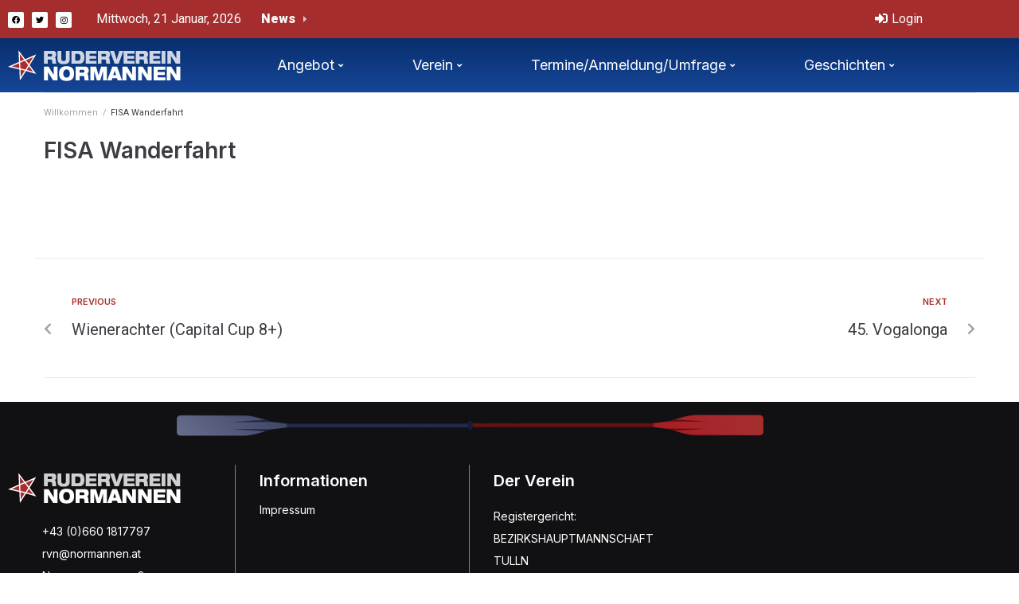

--- FILE ---
content_type: text/html; charset=UTF-8
request_url: https://www.normannen.at/Termine/fisa-wanderfahrt/
body_size: 13655
content:
<!DOCTYPE html>
<html lang="de">
<head>
<meta charset="UTF-8">
<link rel="profile" href="http://gmpg.org/xfn/11">
<link rel="pingback" href="https://www.normannen.at/xmlrpc.php">

<meta name="viewport" content="width=device-width, initial-scale=1" />
<meta name='robots' content='index, follow, max-image-preview:large, max-snippet:-1, max-video-preview:-1' />

	<!-- This site is optimized with the Yoast SEO plugin v26.8 - https://yoast.com/product/yoast-seo-wordpress/ -->
	<title>FISA Wanderfahrt - normannen.at</title>
<link data-rocket-preload as="style" href="https://fonts.googleapis.com/css?family=Inter%3A400%2C600%7CRoboto%3A400%2C300%2C500%2C900%7CMontserrat%3A700&#038;subset=latin&#038;display=swap" rel="preload">
<link href="https://fonts.googleapis.com/css?family=Inter%3A400%2C600%7CRoboto%3A400%2C300%2C500%2C900%7CMontserrat%3A700&#038;subset=latin&#038;display=swap" media="print" onload="this.media=&#039;all&#039;" rel="stylesheet">
<noscript data-wpr-hosted-gf-parameters=""><link rel="stylesheet" href="https://fonts.googleapis.com/css?family=Inter%3A400%2C600%7CRoboto%3A400%2C300%2C500%2C900%7CMontserrat%3A700&#038;subset=latin&#038;display=swap"></noscript>
	<link rel="canonical" href="https://www.normannen.at/Termine/fisa-wanderfahrt/" />
	<meta property="og:locale" content="de_DE" />
	<meta property="og:type" content="article" />
	<meta property="og:title" content="FISA Wanderfahrt - normannen.at" />
	<meta property="og:url" content="https://www.normannen.at/Termine/fisa-wanderfahrt/" />
	<meta property="og:site_name" content="normannen.at" />
	<meta name="twitter:card" content="summary_large_image" />
	<script type="application/ld+json" class="yoast-schema-graph">{"@context":"https://schema.org","@graph":[{"@type":"WebPage","@id":"https://www.normannen.at/Termine/fisa-wanderfahrt/","url":"https://www.normannen.at/Termine/fisa-wanderfahrt/","name":"FISA Wanderfahrt - normannen.at","isPartOf":{"@id":"https://www.normannen.at/#website"},"datePublished":"2017-11-24T10:27:58+00:00","breadcrumb":{"@id":"https://www.normannen.at/Termine/fisa-wanderfahrt/#breadcrumb"},"inLanguage":"de","potentialAction":[{"@type":"ReadAction","target":["https://www.normannen.at/Termine/fisa-wanderfahrt/"]}]},{"@type":"BreadcrumbList","@id":"https://www.normannen.at/Termine/fisa-wanderfahrt/#breadcrumb","itemListElement":[{"@type":"ListItem","position":1,"name":"Home","item":"https://www.normannen.at/"},{"@type":"ListItem","position":2,"name":"Termine","item":"https://www.normannen.at/Termine/"},{"@type":"ListItem","position":3,"name":"FISA Wanderfahrt"}]},{"@type":"WebSite","@id":"https://www.normannen.at/#website","url":"https://www.normannen.at/","name":"normannen.at","description":"Ruderverein Normannen","publisher":{"@id":"https://www.normannen.at/#organization"},"potentialAction":[{"@type":"SearchAction","target":{"@type":"EntryPoint","urlTemplate":"https://www.normannen.at/?s={search_term_string}"},"query-input":{"@type":"PropertyValueSpecification","valueRequired":true,"valueName":"search_term_string"}}],"inLanguage":"de"},{"@type":"Organization","@id":"https://www.normannen.at/#organization","name":"normannen.at","url":"https://www.normannen.at/","logo":{"@type":"ImageObject","inLanguage":"de","@id":"https://www.normannen.at/#/schema/logo/image/","url":"https://www.normannen.at/wp-content/uploads/2015/12/logo.png","contentUrl":"https://www.normannen.at/wp-content/uploads/2015/12/logo.png","width":217,"height":39,"caption":"normannen.at"},"image":{"@id":"https://www.normannen.at/#/schema/logo/image/"}}]}</script>
	<!-- / Yoast SEO plugin. -->


<link rel='dns-prefetch' href='//fonts.googleapis.com' />
<link href='https://fonts.gstatic.com' crossorigin rel='preconnect' />
<link rel="alternate" type="application/rss+xml" title="normannen.at &raquo; Feed" href="https://www.normannen.at/feed/" />
<link rel="alternate" type="application/rss+xml" title="normannen.at &raquo; Kommentar-Feed" href="https://www.normannen.at/comments/feed/" />
<link rel="alternate" title="oEmbed (JSON)" type="application/json+oembed" href="https://www.normannen.at/wp-json/oembed/1.0/embed?url=https%3A%2F%2Fwww.normannen.at%2FTermine%2Ffisa-wanderfahrt%2F" />
<link rel="alternate" title="oEmbed (XML)" type="text/xml+oembed" href="https://www.normannen.at/wp-json/oembed/1.0/embed?url=https%3A%2F%2Fwww.normannen.at%2FTermine%2Ffisa-wanderfahrt%2F&#038;format=xml" />
<style id='wp-img-auto-sizes-contain-inline-css' type='text/css'>
img:is([sizes=auto i],[sizes^="auto," i]){contain-intrinsic-size:3000px 1500px}
/*# sourceURL=wp-img-auto-sizes-contain-inline-css */
</style>
<style id='wp-emoji-styles-inline-css' type='text/css'>

	img.wp-smiley, img.emoji {
		display: inline !important;
		border: none !important;
		box-shadow: none !important;
		height: 1em !important;
		width: 1em !important;
		margin: 0 0.07em !important;
		vertical-align: -0.1em !important;
		background: none !important;
		padding: 0 !important;
	}
/*# sourceURL=wp-emoji-styles-inline-css */
</style>
<link rel='stylesheet' id='wp-block-library-css' href='https://www.normannen.at/wp-includes/css/dist/block-library/style.min.css?ver=6.9' type='text/css' media='all' />
<style id='classic-theme-styles-inline-css' type='text/css'>
/*! This file is auto-generated */
.wp-block-button__link{color:#fff;background-color:#32373c;border-radius:9999px;box-shadow:none;text-decoration:none;padding:calc(.667em + 2px) calc(1.333em + 2px);font-size:1.125em}.wp-block-file__button{background:#32373c;color:#fff;text-decoration:none}
/*# sourceURL=/wp-includes/css/classic-themes.min.css */
</style>
<style id='global-styles-inline-css' type='text/css'>
:root{--wp--preset--aspect-ratio--square: 1;--wp--preset--aspect-ratio--4-3: 4/3;--wp--preset--aspect-ratio--3-4: 3/4;--wp--preset--aspect-ratio--3-2: 3/2;--wp--preset--aspect-ratio--2-3: 2/3;--wp--preset--aspect-ratio--16-9: 16/9;--wp--preset--aspect-ratio--9-16: 9/16;--wp--preset--color--black: #000000;--wp--preset--color--cyan-bluish-gray: #abb8c3;--wp--preset--color--white: #ffffff;--wp--preset--color--pale-pink: #f78da7;--wp--preset--color--vivid-red: #cf2e2e;--wp--preset--color--luminous-vivid-orange: #ff6900;--wp--preset--color--luminous-vivid-amber: #fcb900;--wp--preset--color--light-green-cyan: #7bdcb5;--wp--preset--color--vivid-green-cyan: #00d084;--wp--preset--color--pale-cyan-blue: #8ed1fc;--wp--preset--color--vivid-cyan-blue: #0693e3;--wp--preset--color--vivid-purple: #9b51e0;--wp--preset--gradient--vivid-cyan-blue-to-vivid-purple: linear-gradient(135deg,rgb(6,147,227) 0%,rgb(155,81,224) 100%);--wp--preset--gradient--light-green-cyan-to-vivid-green-cyan: linear-gradient(135deg,rgb(122,220,180) 0%,rgb(0,208,130) 100%);--wp--preset--gradient--luminous-vivid-amber-to-luminous-vivid-orange: linear-gradient(135deg,rgb(252,185,0) 0%,rgb(255,105,0) 100%);--wp--preset--gradient--luminous-vivid-orange-to-vivid-red: linear-gradient(135deg,rgb(255,105,0) 0%,rgb(207,46,46) 100%);--wp--preset--gradient--very-light-gray-to-cyan-bluish-gray: linear-gradient(135deg,rgb(238,238,238) 0%,rgb(169,184,195) 100%);--wp--preset--gradient--cool-to-warm-spectrum: linear-gradient(135deg,rgb(74,234,220) 0%,rgb(151,120,209) 20%,rgb(207,42,186) 40%,rgb(238,44,130) 60%,rgb(251,105,98) 80%,rgb(254,248,76) 100%);--wp--preset--gradient--blush-light-purple: linear-gradient(135deg,rgb(255,206,236) 0%,rgb(152,150,240) 100%);--wp--preset--gradient--blush-bordeaux: linear-gradient(135deg,rgb(254,205,165) 0%,rgb(254,45,45) 50%,rgb(107,0,62) 100%);--wp--preset--gradient--luminous-dusk: linear-gradient(135deg,rgb(255,203,112) 0%,rgb(199,81,192) 50%,rgb(65,88,208) 100%);--wp--preset--gradient--pale-ocean: linear-gradient(135deg,rgb(255,245,203) 0%,rgb(182,227,212) 50%,rgb(51,167,181) 100%);--wp--preset--gradient--electric-grass: linear-gradient(135deg,rgb(202,248,128) 0%,rgb(113,206,126) 100%);--wp--preset--gradient--midnight: linear-gradient(135deg,rgb(2,3,129) 0%,rgb(40,116,252) 100%);--wp--preset--font-size--small: 13px;--wp--preset--font-size--medium: 20px;--wp--preset--font-size--large: 36px;--wp--preset--font-size--x-large: 42px;--wp--preset--spacing--20: 0.44rem;--wp--preset--spacing--30: 0.67rem;--wp--preset--spacing--40: 1rem;--wp--preset--spacing--50: 1.5rem;--wp--preset--spacing--60: 2.25rem;--wp--preset--spacing--70: 3.38rem;--wp--preset--spacing--80: 5.06rem;--wp--preset--shadow--natural: 6px 6px 9px rgba(0, 0, 0, 0.2);--wp--preset--shadow--deep: 12px 12px 50px rgba(0, 0, 0, 0.4);--wp--preset--shadow--sharp: 6px 6px 0px rgba(0, 0, 0, 0.2);--wp--preset--shadow--outlined: 6px 6px 0px -3px rgb(255, 255, 255), 6px 6px rgb(0, 0, 0);--wp--preset--shadow--crisp: 6px 6px 0px rgb(0, 0, 0);}:where(.is-layout-flex){gap: 0.5em;}:where(.is-layout-grid){gap: 0.5em;}body .is-layout-flex{display: flex;}.is-layout-flex{flex-wrap: wrap;align-items: center;}.is-layout-flex > :is(*, div){margin: 0;}body .is-layout-grid{display: grid;}.is-layout-grid > :is(*, div){margin: 0;}:where(.wp-block-columns.is-layout-flex){gap: 2em;}:where(.wp-block-columns.is-layout-grid){gap: 2em;}:where(.wp-block-post-template.is-layout-flex){gap: 1.25em;}:where(.wp-block-post-template.is-layout-grid){gap: 1.25em;}.has-black-color{color: var(--wp--preset--color--black) !important;}.has-cyan-bluish-gray-color{color: var(--wp--preset--color--cyan-bluish-gray) !important;}.has-white-color{color: var(--wp--preset--color--white) !important;}.has-pale-pink-color{color: var(--wp--preset--color--pale-pink) !important;}.has-vivid-red-color{color: var(--wp--preset--color--vivid-red) !important;}.has-luminous-vivid-orange-color{color: var(--wp--preset--color--luminous-vivid-orange) !important;}.has-luminous-vivid-amber-color{color: var(--wp--preset--color--luminous-vivid-amber) !important;}.has-light-green-cyan-color{color: var(--wp--preset--color--light-green-cyan) !important;}.has-vivid-green-cyan-color{color: var(--wp--preset--color--vivid-green-cyan) !important;}.has-pale-cyan-blue-color{color: var(--wp--preset--color--pale-cyan-blue) !important;}.has-vivid-cyan-blue-color{color: var(--wp--preset--color--vivid-cyan-blue) !important;}.has-vivid-purple-color{color: var(--wp--preset--color--vivid-purple) !important;}.has-black-background-color{background-color: var(--wp--preset--color--black) !important;}.has-cyan-bluish-gray-background-color{background-color: var(--wp--preset--color--cyan-bluish-gray) !important;}.has-white-background-color{background-color: var(--wp--preset--color--white) !important;}.has-pale-pink-background-color{background-color: var(--wp--preset--color--pale-pink) !important;}.has-vivid-red-background-color{background-color: var(--wp--preset--color--vivid-red) !important;}.has-luminous-vivid-orange-background-color{background-color: var(--wp--preset--color--luminous-vivid-orange) !important;}.has-luminous-vivid-amber-background-color{background-color: var(--wp--preset--color--luminous-vivid-amber) !important;}.has-light-green-cyan-background-color{background-color: var(--wp--preset--color--light-green-cyan) !important;}.has-vivid-green-cyan-background-color{background-color: var(--wp--preset--color--vivid-green-cyan) !important;}.has-pale-cyan-blue-background-color{background-color: var(--wp--preset--color--pale-cyan-blue) !important;}.has-vivid-cyan-blue-background-color{background-color: var(--wp--preset--color--vivid-cyan-blue) !important;}.has-vivid-purple-background-color{background-color: var(--wp--preset--color--vivid-purple) !important;}.has-black-border-color{border-color: var(--wp--preset--color--black) !important;}.has-cyan-bluish-gray-border-color{border-color: var(--wp--preset--color--cyan-bluish-gray) !important;}.has-white-border-color{border-color: var(--wp--preset--color--white) !important;}.has-pale-pink-border-color{border-color: var(--wp--preset--color--pale-pink) !important;}.has-vivid-red-border-color{border-color: var(--wp--preset--color--vivid-red) !important;}.has-luminous-vivid-orange-border-color{border-color: var(--wp--preset--color--luminous-vivid-orange) !important;}.has-luminous-vivid-amber-border-color{border-color: var(--wp--preset--color--luminous-vivid-amber) !important;}.has-light-green-cyan-border-color{border-color: var(--wp--preset--color--light-green-cyan) !important;}.has-vivid-green-cyan-border-color{border-color: var(--wp--preset--color--vivid-green-cyan) !important;}.has-pale-cyan-blue-border-color{border-color: var(--wp--preset--color--pale-cyan-blue) !important;}.has-vivid-cyan-blue-border-color{border-color: var(--wp--preset--color--vivid-cyan-blue) !important;}.has-vivid-purple-border-color{border-color: var(--wp--preset--color--vivid-purple) !important;}.has-vivid-cyan-blue-to-vivid-purple-gradient-background{background: var(--wp--preset--gradient--vivid-cyan-blue-to-vivid-purple) !important;}.has-light-green-cyan-to-vivid-green-cyan-gradient-background{background: var(--wp--preset--gradient--light-green-cyan-to-vivid-green-cyan) !important;}.has-luminous-vivid-amber-to-luminous-vivid-orange-gradient-background{background: var(--wp--preset--gradient--luminous-vivid-amber-to-luminous-vivid-orange) !important;}.has-luminous-vivid-orange-to-vivid-red-gradient-background{background: var(--wp--preset--gradient--luminous-vivid-orange-to-vivid-red) !important;}.has-very-light-gray-to-cyan-bluish-gray-gradient-background{background: var(--wp--preset--gradient--very-light-gray-to-cyan-bluish-gray) !important;}.has-cool-to-warm-spectrum-gradient-background{background: var(--wp--preset--gradient--cool-to-warm-spectrum) !important;}.has-blush-light-purple-gradient-background{background: var(--wp--preset--gradient--blush-light-purple) !important;}.has-blush-bordeaux-gradient-background{background: var(--wp--preset--gradient--blush-bordeaux) !important;}.has-luminous-dusk-gradient-background{background: var(--wp--preset--gradient--luminous-dusk) !important;}.has-pale-ocean-gradient-background{background: var(--wp--preset--gradient--pale-ocean) !important;}.has-electric-grass-gradient-background{background: var(--wp--preset--gradient--electric-grass) !important;}.has-midnight-gradient-background{background: var(--wp--preset--gradient--midnight) !important;}.has-small-font-size{font-size: var(--wp--preset--font-size--small) !important;}.has-medium-font-size{font-size: var(--wp--preset--font-size--medium) !important;}.has-large-font-size{font-size: var(--wp--preset--font-size--large) !important;}.has-x-large-font-size{font-size: var(--wp--preset--font-size--x-large) !important;}
:where(.wp-block-post-template.is-layout-flex){gap: 1.25em;}:where(.wp-block-post-template.is-layout-grid){gap: 1.25em;}
:where(.wp-block-term-template.is-layout-flex){gap: 1.25em;}:where(.wp-block-term-template.is-layout-grid){gap: 1.25em;}
:where(.wp-block-columns.is-layout-flex){gap: 2em;}:where(.wp-block-columns.is-layout-grid){gap: 2em;}
:root :where(.wp-block-pullquote){font-size: 1.5em;line-height: 1.6;}
/*# sourceURL=global-styles-inline-css */
</style>
<link rel='stylesheet' id='vslm-styles-css' href='https://www.normannen.at/wp-content/plugins/very-simple-link-manager/css/vslm-style.min.css?ver=6.9' type='text/css' media='all' />
<link rel='stylesheet' id='font-awesome-css' href='https://www.normannen.at/wp-content/plugins/elementor/assets/lib/font-awesome/css/font-awesome.min.css?ver=4.7.0' type='text/css' media='all' />
<link rel='stylesheet' id='kava-theme-style-css' href='https://www.normannen.at/wp-content/themes/kava/style.css?ver=2.1.4' type='text/css' media='all' />
<link rel='stylesheet' id='kava-theme-main-style-css' href='https://www.normannen.at/wp-content/themes/kava/theme.css?ver=2.1.4' type='text/css' media='all' />
<link rel='stylesheet' id='kava-theme-dynamic-style-css' href='https://www.normannen.at/wp-content/uploads/kava/dynamic-style.css?ver=1676530163' type='text/css' media='all' />
<link rel='stylesheet' id='blog-layouts-module-css' href='https://www.normannen.at/wp-content/themes/kava/inc/modules/blog-layouts/assets/css/blog-layouts-module.css?ver=2.1.4' type='text/css' media='all' />
<link rel='stylesheet' id='wp-members-css' href='https://www.normannen.at/wp-content/plugins/wp-members/assets/css/forms/generic-no-float.min.css?ver=3.5.5.1' type='text/css' media='all' />

<link rel='stylesheet' id='jet-blocks-css' href='https://www.normannen.at/wp-content/uploads/elementor/css/custom-jet-blocks.css?ver=1.3.22' type='text/css' media='all' />
<link rel='stylesheet' id='elementor-icons-css' href='https://www.normannen.at/wp-content/plugins/elementor/assets/lib/eicons/css/elementor-icons.min.css?ver=5.46.0' type='text/css' media='all' />
<link rel='stylesheet' id='elementor-frontend-css' href='https://www.normannen.at/wp-content/plugins/elementor/assets/css/frontend.min.css?ver=3.34.2' type='text/css' media='all' />
<link rel='stylesheet' id='elementor-post-11767-css' href='https://www.normannen.at/wp-content/uploads/elementor/css/post-11767.css?ver=1769005056' type='text/css' media='all' />
<link rel='stylesheet' id='jet-blog-css' href='https://www.normannen.at/wp-content/plugins/jet-blog/assets/css/jet-blog.css?ver=2.4.8' type='text/css' media='all' />
<link rel='stylesheet' id='wpdt-elementor-widget-font-css' href='https://www.normannen.at/wp-content/plugins/wpdatatables/integrations/page_builders/elementor/css/style.css?ver=6.4.0.4' type='text/css' media='all' />
<link rel='stylesheet' id='elementor-post-11777-css' href='https://www.normannen.at/wp-content/uploads/elementor/css/post-11777.css?ver=1769005056' type='text/css' media='all' />
<link rel='stylesheet' id='elementor-post-11884-css' href='https://www.normannen.at/wp-content/uploads/elementor/css/post-11884.css?ver=1769005056' type='text/css' media='all' />
<link rel='stylesheet' id='jet-theme-core-frontend-styles-css' href='https://www.normannen.at/wp-content/plugins/jet-theme-core/assets/css/frontend.css?ver=2.3.1.1' type='text/css' media='all' />
<link rel='stylesheet' id='elementor-icons-shared-0-css' href='https://www.normannen.at/wp-content/plugins/elementor/assets/lib/font-awesome/css/fontawesome.min.css?ver=5.15.3' type='text/css' media='all' />
<link rel='stylesheet' id='elementor-icons-fa-brands-css' href='https://www.normannen.at/wp-content/plugins/elementor/assets/lib/font-awesome/css/brands.min.css?ver=5.15.3' type='text/css' media='all' />
<link rel='stylesheet' id='elementor-icons-fa-solid-css' href='https://www.normannen.at/wp-content/plugins/elementor/assets/lib/font-awesome/css/solid.min.css?ver=5.15.3' type='text/css' media='all' />
<link rel='stylesheet' id='event-list-css' href='https://www.normannen.at/wp-content/plugins/event-list/includes/css/event-list.css?ver=1.0' type='text/css' media='all' />
<script type="text/javascript" src="https://www.normannen.at/wp-includes/js/jquery/jquery.min.js?ver=3.7.1" id="jquery-core-js"></script>
<script type="text/javascript" src="https://www.normannen.at/wp-includes/js/jquery/jquery-migrate.min.js?ver=3.4.1" id="jquery-migrate-js"></script>
<link rel="https://api.w.org/" href="https://www.normannen.at/wp-json/" /><link rel="EditURI" type="application/rsd+xml" title="RSD" href="https://www.normannen.at/xmlrpc.php?rsd" />
<meta name="generator" content="WordPress 6.9" />
<link rel='shortlink' href='https://www.normannen.at/?p=6084' />
			<style>
				.e-con.e-parent:nth-of-type(n+4):not(.e-lazyloaded):not(.e-no-lazyload),
				.e-con.e-parent:nth-of-type(n+4):not(.e-lazyloaded):not(.e-no-lazyload) * {
					background-image: none !important;
				}
				@media screen and (max-height: 1024px) {
					.e-con.e-parent:nth-of-type(n+3):not(.e-lazyloaded):not(.e-no-lazyload),
					.e-con.e-parent:nth-of-type(n+3):not(.e-lazyloaded):not(.e-no-lazyload) * {
						background-image: none !important;
					}
				}
				@media screen and (max-height: 640px) {
					.e-con.e-parent:nth-of-type(n+2):not(.e-lazyloaded):not(.e-no-lazyload),
					.e-con.e-parent:nth-of-type(n+2):not(.e-lazyloaded):not(.e-no-lazyload) * {
						background-image: none !important;
					}
				}
			</style>
			<link rel="icon" href="https://www.normannen.at/wp-content/uploads/2015/12/cropped-logo-32x32.png" sizes="32x32" />
<link rel="icon" href="https://www.normannen.at/wp-content/uploads/2015/12/cropped-logo-192x192.png" sizes="192x192" />
<link rel="apple-touch-icon" href="https://www.normannen.at/wp-content/uploads/2015/12/cropped-logo-180x180.png" />
<meta name="msapplication-TileImage" content="https://www.normannen.at/wp-content/uploads/2015/12/cropped-logo-270x270.png" />
		<style type="text/css" id="wp-custom-css">
			.site-breadcrumbs {
    margin-top: 0;
}
.breadcrumbs {
    position: relative;
    padding-top: 17px;
    padding-bottom: 0 !important;
    border-top: 1px solid #ebeced;
}
body:not(.page-template-fullwidth-content) .site-content {
    margin-top: 20px;
    margin-bottom: 30px;
}
.event-date {
	float: right;
}
.page-header {
    margin: 0 0 20px;
}
.page-title {
    margin: 0;
    text-align: left;
}

.page-id-60 .event-date {
	float: left;
	margin-right:20px;
}

.event-list .multi-date {
	background: url(../images/date-separator.png) center no-repeat;
}

.event-list .start-date, .event-list .end-date {
	text-align: center;
	width: 3.2em;
	border-radius: 0;
}

.event-list .start-date {
	float: left;
}

.event-list .end-date {
	margin-left: 3.8em;
}

.event-weekday {
	font-size: 0.8em;
	text-transform: uppercase;
}

.event-day {
	font-size:18px;
	font-weight: bold;
	background-color:#A62D2E;
	color:#fff;
	padding:10px 5px;
	
}

.event-month {
	font-size:13px;
	text-transform: uppercase;
	background-color:#164698;	
	color:#fff;
	padding:8px 3px;
}
li.event {
    clear: both;
    margin: 0;
}
.event-year {
	font-size: 0.8em;
	line-height: 0.8em;
	letter-spacing: 0.1em;
	padding-bottom: 0.3em;
}

.event-info {
	display: block !important;
}

.multi-day {
	margin: 5px 0 20px;
}

.single-day {
	margin: 5px 0;
}
.eventholder {
	float:left;
	min-width:240px;
	padding-right:18px;
}

.event-title h3 {
	font-size:18px;
	font-weight:600;
	color:#A62D2E;
}		</style>
		<meta name="generator" content="WP Rocket 3.20.3" data-wpr-features="wpr_preload_links wpr_desktop" /></head>

<body class="wp-singular el_events-template-default single single-el_events postid-6084 wp-custom-logo wp-theme-kava group-blog top-panel-invisible layout-fullwidth blog-default elementor-default elementor-kit-11767">
<div data-rocket-location-hash="54257ff4dc2eb7aae68fa23eb5f11e06" id="page" class="site">
	<a class="skip-link screen-reader-text" href="#content">Skip to content</a>
	<header data-rocket-location-hash="9fc93f8de25e890a42b51bc71016181e" id="masthead" class="site-header ">
				<div data-rocket-location-hash="b0ecef71a6aba63ec4bc4466cd884d08" data-elementor-type="jet_header" data-elementor-id="11777" class="elementor elementor-11777">
						<section class="elementor-section elementor-top-section elementor-element elementor-element-2f359be elementor-section-content-middle elementor-section-boxed elementor-section-height-default elementor-section-height-default" data-id="2f359be" data-element_type="section" data-settings="{&quot;background_background&quot;:&quot;classic&quot;}">
						<div class="elementor-container elementor-column-gap-default">
					<div class="elementor-column elementor-col-33 elementor-top-column elementor-element elementor-element-e2677a0" data-id="e2677a0" data-element_type="column">
			<div class="elementor-widget-wrap elementor-element-populated">
						<div class="elementor-element elementor-element-326f878 e-grid-align-left elementor-shape-rounded elementor-grid-0 elementor-widget elementor-widget-social-icons" data-id="326f878" data-element_type="widget" data-widget_type="social-icons.default">
				<div class="elementor-widget-container">
							<div class="elementor-social-icons-wrapper elementor-grid" role="list">
							<span class="elementor-grid-item" role="listitem">
					<a class="elementor-icon elementor-social-icon elementor-social-icon-facebook elementor-repeater-item-95f9ca5" href="https://www.facebook.com/Ruderverein-Normannen-165415583499947/" target="_blank">
						<span class="elementor-screen-only">Facebook</span>
						<i aria-hidden="true" class="fab fa-facebook"></i>					</a>
				</span>
							<span class="elementor-grid-item" role="listitem">
					<a class="elementor-icon elementor-social-icon elementor-social-icon-twitter elementor-repeater-item-7e316db" href="https://twitter.com/rv_normannen" target="_blank">
						<span class="elementor-screen-only">Twitter</span>
						<i aria-hidden="true" class="fab fa-twitter"></i>					</a>
				</span>
							<span class="elementor-grid-item" role="listitem">
					<a class="elementor-icon elementor-social-icon elementor-social-icon-instagram elementor-repeater-item-d917986" href="https://www.instagram.com/rv_normannen/?ref=badge" target="_blank">
						<span class="elementor-screen-only">Instagram</span>
						<i aria-hidden="true" class="fab fa-instagram"></i>					</a>
				</span>
					</div>
						</div>
				</div>
					</div>
		</div>
				<div class="elementor-column elementor-col-33 elementor-top-column elementor-element elementor-element-03a884d" data-id="03a884d" data-element_type="column">
			<div class="elementor-widget-wrap elementor-element-populated">
						<div class="elementor-element elementor-element-e471925 elementor-widget elementor-widget-jet-blog-text-ticker" data-id="e471925" data-element_type="widget" data-widget_type="jet-blog-text-ticker.default">
				<div class="elementor-widget-container">
					<div class="elementor-jet-blog-text-ticker jet-blog"><div class="jet-text-ticker">
	<div class="jet-text-ticker__date jet-blog-hidden-mobile">Mittwoch, 21 Januar, 2026</div>	<div class="jet-text-ticker__title">News</div>	<div class="jet-text-ticker__posts-wrap">
		<div class="jet-text-ticker__posts" data-slider-atts='{"slidesToShow":1,"slidesToScroll":1,"fade":true,"arrows":false,"prevArrow":"<i class=\"jet-arrow-prev jet-blog-arrow\"><svg width=\"24\" height=\"24\" viewBox=\"0 0 24 24\" fill=\"none\" xmlns=\"http:\/\/www.w3.org\/2000\/svg\"><path d=\"M6.72499 6.62519L8.42499 8.30019L5.92499 10.8002L21.425 10.8002L21.425 13.1502L5.89999 13.1502L8.42499 15.6502L6.74999 17.3252L1.39999 11.9752L6.72499 6.62519Z\" fill=\"#0F172A\"\/><\/svg><\/i>","nextArrow":"<i class=\"jet-arrow-next jet-blog-arrow\"><svg width=\"24\" height=\"24\" viewBox=\"0 0 24 24\" fill=\"none\" xmlns=\"http:\/\/www.w3.org\/2000\/svg\"><path d=\"M17.275 17.3748L15.575 15.6998L18.075 13.1998H2.57501V10.8498H18.1L15.575 8.3498L17.25 6.6748L22.6 12.0248L17.275 17.3748Z\" fill=\"#0F172A\"\/><\/svg><\/i>","autoplay":true,"autoplaySpeed":5000}' dir="ltr" data-typing="1">				<div class="jet-text-ticker__item">
					<div class="jet-text-ticker__item-content jet-use-typing">
																								<div class="jet-text-ticker__item-typed-wrap">
							<a href="https://www.normannen.at/news/frohe-weihnachten-und-eine-gutes-neues-jahr/" class="jet-text-ticker__item-typed"><span class="jet-text-ticker__item-typed-inner" data-typing-text=""></span></a>						</div>
					</div>
				</div>
								<div class="jet-text-ticker__item">
					<div class="jet-text-ticker__item-content jet-use-typing">
																								<div class="jet-text-ticker__item-typed-wrap">
							<a href="https://www.normannen.at/news/stromstaffel-2025/" class="jet-text-ticker__item-typed"><span class="jet-text-ticker__item-typed-inner" data-typing-text="Stromstaffel 2025">Stromstaffel 2025</span></a>						</div>
					</div>
				</div>
								<div class="jet-text-ticker__item">
					<div class="jet-text-ticker__item-content jet-use-typing">
																								<div class="jet-text-ticker__item-typed-wrap">
							<a href="https://www.normannen.at/news/rose-und-immer-wieder-rose-vom-woerther-see/" class="jet-text-ticker__item-typed"><span class="jet-text-ticker__item-typed-inner" data-typing-text="Rose und immer wieder Rose vom Wörther See">Rose und immer wieder Rose vom Wörther See</span></a>						</div>
					</div>
				</div>
								<div class="jet-text-ticker__item">
					<div class="jet-text-ticker__item-content jet-use-typing">
																								<div class="jet-text-ticker__item-typed-wrap">
							<a href="https://www.normannen.at/news/blaues-band-vom-woerthersee/" class="jet-text-ticker__item-typed"><span class="jet-text-ticker__item-typed-inner" data-typing-text="Blaues Band vom Wörthersee 2025-09-20">Blaues Band vom Wörthersee 2025-09-20</span></a>						</div>
					</div>
				</div>
				</div>
	</div>
</div></div>				</div>
				</div>
					</div>
		</div>
				<div class="elementor-column elementor-col-33 elementor-top-column elementor-element elementor-element-7d07ae4" data-id="7d07ae4" data-element_type="column">
			<div class="elementor-widget-wrap elementor-element-populated">
						<div class="elementor-element elementor-element-77829f9 elementor-widget elementor-widget-jet-auth-links" data-id="77829f9" data-element_type="widget" data-widget_type="jet-auth-links.default">
				<div class="elementor-widget-container">
					<div class="elementor-jet-auth-links jet-blocks"><div class="jet-auth-links"><div class="jet-auth-links__section jet-auth-links__login">
		<a class="jet-auth-links__item" href="https://www.normannen.at/login/"><span class="jet-auth-links__item-icon jet-blocks-icon"><i aria-hidden="true" class="fas fa-sign-in-alt"></i></span><span class="jet-auth-links__item-text">Login</span></a>
</div></div>
</div>				</div>
				</div>
					</div>
		</div>
					</div>
		</section>
				<section class="elementor-section elementor-top-section elementor-element elementor-element-bfbe9ea elementor-section-content-middle elementor-section-boxed elementor-section-height-default elementor-section-height-default" data-id="bfbe9ea" data-element_type="section" data-settings="{&quot;background_background&quot;:&quot;gradient&quot;}">
						<div class="elementor-container elementor-column-gap-default">
					<div class="elementor-column elementor-col-33 elementor-top-column elementor-element elementor-element-80cfb8d" data-id="80cfb8d" data-element_type="column">
			<div class="elementor-widget-wrap elementor-element-populated">
						<div class="elementor-element elementor-element-14a140a elementor-widget elementor-widget-image" data-id="14a140a" data-element_type="widget" data-widget_type="image.default">
				<div class="elementor-widget-container">
																<a href="https://www.normannen.at/">
							<img width="217" height="39" src="https://www.normannen.at/wp-content/uploads/2015/12/logo.png" class="attachment-large size-large wp-image-661" alt="" />								</a>
															</div>
				</div>
					</div>
		</div>
				<div class="elementor-column elementor-col-66 elementor-top-column elementor-element elementor-element-fe2ad50" data-id="fe2ad50" data-element_type="column">
			<div class="elementor-widget-wrap elementor-element-populated">
						<div class="elementor-element elementor-element-3f0312c jet-nav-align-space-between elementor-widget elementor-widget-jet-nav-menu" data-id="3f0312c" data-element_type="widget" data-widget_type="jet-nav-menu.default">
				<div class="elementor-widget-container">
					<nav class="jet-nav-wrap m-layout-mobile jet-mobile-menu jet-mobile-menu--default" data-mobile-trigger-device="mobile" data-mobile-layout="default">
<div class="jet-nav__mobile-trigger jet-nav-mobile-trigger-align-left">
	<span class="jet-nav__mobile-trigger-open jet-blocks-icon"><i aria-hidden="true" class="fas fa-bars"></i></span>	<span class="jet-nav__mobile-trigger-close jet-blocks-icon"><i aria-hidden="true" class="fas fa-times"></i></span></div><div class="menu-primary-container"><div class="jet-nav m-layout-mobile jet-nav--horizontal"><div class="menu-item menu-item-type-custom menu-item-object-custom menu-item-has-children jet-nav__item-1847 jet-nav__item"><a href="#" class="menu-item-link menu-item-link-depth-0 menu-item-link-top"><span class="jet-nav-link-text">Angebot</span><div class="jet-nav-arrow"><i aria-hidden="true" class="fa fa-angle-down"></i></div></a>
<div  class="jet-nav__sub jet-nav-depth-0">
	<div class="menu-item menu-item-type-post_type menu-item-object-page jet-nav__item-217 jet-nav__item jet-nav-item-sub"><a href="https://www.normannen.at/angebot/" class="menu-item-link menu-item-link-depth-1 menu-item-link-sub"><span class="jet-nav-link-text">Allgemeines</span></a></div>
	<div class="menu-item menu-item-type-post_type menu-item-object-page jet-nav__item-226 jet-nav__item jet-nav-item-sub"><a href="https://www.normannen.at/rudersport/" class="menu-item-link menu-item-link-depth-1 menu-item-link-sub"><span class="jet-nav-link-text">Rudersport</span></a></div>
	<div class="menu-item menu-item-type-post_type menu-item-object-page jet-nav__item-225 jet-nav__item jet-nav-item-sub"><a href="https://www.normannen.at/jugendrudern/" class="menu-item-link menu-item-link-depth-1 menu-item-link-sub"><span class="jet-nav-link-text">Jugendrudern</span></a></div>
	<div class="menu-item menu-item-type-post_type menu-item-object-page jet-nav__item-224 jet-nav__item jet-nav-item-sub"><a href="https://www.normannen.at/masters/" class="menu-item-link menu-item-link-depth-1 menu-item-link-sub"><span class="jet-nav-link-text">Mastersrudern</span></a></div>
	<div class="menu-item menu-item-type-post_type menu-item-object-page jet-nav__item-230 jet-nav__item jet-nav-item-sub"><a href="https://www.normannen.at/fitness-und-touren-rudern/" class="menu-item-link menu-item-link-depth-1 menu-item-link-sub"><span class="jet-nav-link-text">Fitness- und Wanderrudern</span></a></div>
	<div class="menu-item menu-item-type-post_type menu-item-object-page jet-nav__item-13704 jet-nav__item jet-nav-item-sub"><a href="https://www.normannen.at/betreuerteam-und-trainingszeiten/" class="menu-item-link menu-item-link-depth-1 menu-item-link-sub"><span class="jet-nav-link-text">Trainingsangebot Winter</span></a></div>
	<div class="menu-item menu-item-type-post_type menu-item-object-page jet-nav__item-13702 jet-nav__item jet-nav-item-sub"><a href="https://www.normannen.at/trainingsangebot-sommer/" class="menu-item-link menu-item-link-depth-1 menu-item-link-sub"><span class="jet-nav-link-text">Trainingsangebot Sommer</span></a></div>
</div>
</div>
<div class="menu-item menu-item-type-custom menu-item-object-custom menu-item-has-children jet-nav__item-29 jet-nav__item"><a href="#" class="menu-item-link menu-item-link-depth-0 menu-item-link-top"><span class="jet-nav-link-text">Verein</span><div class="jet-nav-arrow"><i aria-hidden="true" class="fa fa-angle-down"></i></div></a>
<div  class="jet-nav__sub jet-nav-depth-0">
	<div class="menu-item menu-item-type-post_type menu-item-object-page jet-nav__item-91 jet-nav__item jet-nav-item-sub"><a href="https://www.normannen.at/vereinsstruktur-vorstand/" class="menu-item-link menu-item-link-depth-1 menu-item-link-sub"><span class="jet-nav-link-text">Vereinsstruktur &amp; Vorstand</span></a></div>
	<div class="menu-item menu-item-type-post_type menu-item-object-page jet-nav__item-110 jet-nav__item jet-nav-item-sub"><a href="https://www.normannen.at/mitgliedschaft/" class="menu-item-link menu-item-link-depth-1 menu-item-link-sub"><span class="jet-nav-link-text">Mitgliedschaft</span></a></div>
	<div class="menu-item menu-item-type-post_type menu-item-object-page jet-nav__item-32 jet-nav__item jet-nav-item-sub"><a href="https://www.normannen.at/unser-standort/" class="menu-item-link menu-item-link-depth-1 menu-item-link-sub"><span class="jet-nav-link-text">Wie komme ich zum Ruderverein</span></a></div>
	<div class="menu-item menu-item-type-post_type menu-item-object-page jet-nav__item-211 jet-nav__item jet-nav-item-sub"><a href="https://www.normannen.at/ruderreviere/" class="menu-item-link menu-item-link-depth-1 menu-item-link-sub"><span class="jet-nav-link-text">Ruderrevier</span></a></div>
	<div class="menu-item menu-item-type-post_type menu-item-object-page jet-nav__item-41 jet-nav__item jet-nav-item-sub"><a href="https://www.normannen.at/chronik/" class="menu-item-link menu-item-link-depth-1 menu-item-link-sub"><span class="jet-nav-link-text">Chronik</span></a></div>
	<div class="menu-item menu-item-type-post_type menu-item-object-page jet-nav__item-679 jet-nav__item jet-nav-item-sub"><a href="https://www.normannen.at/ehrentafel-2/" class="menu-item-link menu-item-link-depth-1 menu-item-link-sub"><span class="jet-nav-link-text">Ehrentafel</span></a></div>
	<div class="menu-item menu-item-type-post_type menu-item-object-page menu-item-privacy-policy jet-nav__item-6247 jet-nav__item jet-nav-item-sub"><a href="https://www.normannen.at/datenschutzerklaerung/" class="menu-item-link menu-item-link-depth-1 menu-item-link-sub"><span class="jet-nav-link-text">Datenschutzerklärung</span></a></div>
</div>
</div>
<div class="menu-item menu-item-type-custom menu-item-object-custom menu-item-has-children jet-nav__item-9171 jet-nav__item"><a href="#" class="menu-item-link menu-item-link-depth-0 menu-item-link-top"><span class="jet-nav-link-text">Termine/Anmeldung/Umfrage</span><div class="jet-nav-arrow"><i aria-hidden="true" class="fa fa-angle-down"></i></div></a>
<div  class="jet-nav__sub jet-nav-depth-0">
	<div class="menu-item menu-item-type-post_type menu-item-object-page jet-nav__item-64 jet-nav__item jet-nav-item-sub"><a href="https://www.normannen.at/termine/" class="menu-item-link menu-item-link-depth-1 menu-item-link-sub"><span class="jet-nav-link-text">Termine</span></a></div>
	<div class="menu-item menu-item-type-post_type menu-item-object-page jet-nav__item-9166 jet-nav__item jet-nav-item-sub"><a href="https://www.normannen.at/anmeldung/" class="menu-item-link menu-item-link-depth-1 menu-item-link-sub"><span class="jet-nav-link-text">Anmeldungs- und Umfrageportal</span></a></div>
</div>
</div>
<div class="menu-item menu-item-type-post_type menu-item-object-page menu-item-has-children jet-nav__item-1824 jet-nav__item"><a href="https://www.normannen.at/news/" class="menu-item-link menu-item-link-depth-0 menu-item-link-top"><span class="jet-nav-link-text">Geschichten</span><div class="jet-nav-arrow"><i aria-hidden="true" class="fa fa-angle-down"></i></div></a>
<div  class="jet-nav__sub jet-nav-depth-0">
	<div class="menu-item menu-item-type-post_type menu-item-object-page jet-nav__item-7909 jet-nav__item jet-nav-item-sub"><a href="https://www.normannen.at/geschichtenliste/" class="menu-item-link menu-item-link-depth-1 menu-item-link-sub"><span class="jet-nav-link-text">Liste der Geschichten</span></a></div>
	<div class="menu-item menu-item-type-post_type menu-item-object-page jet-nav__item-7922 jet-nav__item jet-nav-item-sub"><a href="https://www.normannen.at/geschichten-nach-der-zeit/" class="menu-item-link menu-item-link-depth-1 menu-item-link-sub"><span class="jet-nav-link-text">Geschichten nach der Zeit</span></a></div>
</div>
</div>
</div></div></nav>				</div>
				</div>
					</div>
		</div>
					</div>
		</section>
				</div>
			</header><!-- #masthead -->
	<div data-rocket-location-hash="bc57e454a9d6535966c4d08d584f98a6" class="site-breadcrumbs ">
	<div data-rocket-location-hash="a97f598788253206ff233afa47192658" class="site-breadcrumbs__wrap container">
				
		<div class="breadcrumbs"><div></div><div>
		<div class="breadcrumbs_content">
		<div class="breadcrumbs_wrap"><div class="breadcrumbs_item"><a href="https://www.normannen.at/" class="breadcrumbs_item_link is-home" rel="home" title="Willkommen">Willkommen</a></div>
			 <div class="breadcrumbs_item"><div class="breadcrumbs_item_sep">&#47;</div></div> <div class="breadcrumbs_item"><span class="breadcrumbs_item_target">FISA Wanderfahrt</span></div>
		</div>
		</div></div>
		</div>			</div>
</div>	<div data-rocket-location-hash="b02be7dde24cdf39e1314d39ff3702b1" id="content" class="site-content ">

	<div data-rocket-location-hash="eef6bf2e1e6a37a3b3cdff8406697cdb" class="site-content__wrap container">
		<div class="row">

			
			<div id="primary" class="col-xs-12">

				
				<main id="main" class="site-main"><article id="post-6084" class="post-6084 el_events type-el_events status-publish hentry el_eventcategory-allgemein el_eventcategory-mitglieder">
<header class="entry-header">
	<h1 class="entry-title h2-style">FISA Wanderfahrt</h1>	<div class="entry-meta">
			</div><!-- .entry-meta -->
</header><!-- .entry-header -->


<div class="entry-content">
		</div><!-- .entry-content -->
<footer class="entry-footer">
	<div class="entry-meta"></div>
</footer><!-- .entry-footer --></article><div class="post-author-bio">
	<div class="post-author__avatar"></div>
	<div class="post-author__content">
		<h4 class="post-author__title"><span class="author"><a href="https://www.normannen.at/author/"></a></span></h4>
		<div class="post-author__content"></div>
	</div>
</div>
<div class="post-navigation-container">
	<nav class="navigation post-navigation" aria-label="Beiträge">
		<h2 class="screen-reader-text">Beitragsnavigation</h2>
		<div class="nav-links"><div class="nav-previous"><a href="https://www.normannen.at/Termine/wienerachter-capital-cup-8/" rel="prev">
		<div class="screen-reader-text">Previous</div>
		<i class="fa fa-chevron-left" aria-hidden="true"></i>
		<div class="nav-text">Previous</div>
		<h4 class="post-title">Wienerachter (Capital Cup 8+)</h4></a></div><div class="nav-next"><a href="https://www.normannen.at/Termine/45-vogalonga/" rel="next">
		<div class="screen-reader-text">Next</div>
		<i class="fa fa-chevron-right" aria-hidden="true"></i>
		<div class="nav-text">Next</div>
		<h4 class="post-title">45. Vogalonga</h4></a></div></div>
	</nav></div></main><!-- #main -->

				
			</div><!-- #primary -->

			
			
		</div>
	</div>

	
	</div><!-- #content -->

	<footer data-rocket-location-hash="2e6e97af03ed93e3939fabfc81d05e4d" id="colophon" class="site-footer ">
				<div data-rocket-location-hash="819ccf80419f40b6bd682b5231e1a203" data-elementor-type="jet_footer" data-elementor-id="11884" class="elementor elementor-11884">
						<section class="elementor-section elementor-top-section elementor-element elementor-element-70067eb elementor-section-boxed elementor-section-height-default elementor-section-height-default" data-id="70067eb" data-element_type="section" data-settings="{&quot;background_background&quot;:&quot;classic&quot;}">
						<div class="elementor-container elementor-column-gap-default">
					<div class="elementor-column elementor-col-100 elementor-top-column elementor-element elementor-element-c6aa06a" data-id="c6aa06a" data-element_type="column">
			<div class="elementor-widget-wrap elementor-element-populated">
						<div class="elementor-element elementor-element-137d1df elementor-widget elementor-widget-image" data-id="137d1df" data-element_type="widget" data-widget_type="image.default">
				<div class="elementor-widget-container">
															<img width="737" height="39" src="https://www.normannen.at/wp-content/uploads/2015/11/ruder_footer.png" class="attachment-large size-large wp-image-6153" alt="" srcset="https://www.normannen.at/wp-content/uploads/2015/11/ruder_footer.png 737w, https://www.normannen.at/wp-content/uploads/2015/11/ruder_footer-300x16.png 300w, https://www.normannen.at/wp-content/uploads/2015/11/ruder_footer-600x32.png 600w" sizes="(max-width: 737px) 100vw, 737px" />															</div>
				</div>
					</div>
		</div>
					</div>
		</section>
				<section class="elementor-section elementor-top-section elementor-element elementor-element-d4ee731 elementor-section-boxed elementor-section-height-default elementor-section-height-default" data-id="d4ee731" data-element_type="section" data-settings="{&quot;background_background&quot;:&quot;classic&quot;}">
						<div class="elementor-container elementor-column-gap-default">
					<div class="elementor-column elementor-col-25 elementor-top-column elementor-element elementor-element-db3d910" data-id="db3d910" data-element_type="column">
			<div class="elementor-widget-wrap elementor-element-populated">
						<div class="elementor-element elementor-element-e0b5022 elementor-widget elementor-widget-image" data-id="e0b5022" data-element_type="widget" data-widget_type="image.default">
				<div class="elementor-widget-container">
															<img width="217" height="39" src="https://www.normannen.at/wp-content/uploads/2015/12/logo.png" class="attachment-large size-large wp-image-661" alt="" />															</div>
				</div>
				<div class="elementor-element elementor-element-c85bed9 elementor-widget elementor-widget-heading" data-id="c85bed9" data-element_type="widget" data-widget_type="heading.default">
				<div class="elementor-widget-container">
					<span class="elementor-heading-title elementor-size-default">+43 (0)660 1817797<br> 
rvn@normannen.at<br>
Normannengasse 2<br>
3400 Klosterneuburg<br>
Österreich</span>				</div>
				</div>
					</div>
		</div>
				<div class="elementor-column elementor-col-25 elementor-top-column elementor-element elementor-element-8536849" data-id="8536849" data-element_type="column">
			<div class="elementor-widget-wrap elementor-element-populated">
						<div class="elementor-element elementor-element-59c558e elementor-widget elementor-widget-heading" data-id="59c558e" data-element_type="widget" data-widget_type="heading.default">
				<div class="elementor-widget-container">
					<h4 class="elementor-heading-title elementor-size-default">Informationen</h4>				</div>
				</div>
				<div class="elementor-element elementor-element-c5224bd elementor-widget elementor-widget-heading" data-id="c5224bd" data-element_type="widget" data-widget_type="heading.default">
				<div class="elementor-widget-container">
					<p class="elementor-heading-title elementor-size-default"><a href="https://www.normannen.at/impressum/">Impressum</a></p>				</div>
				</div>
					</div>
		</div>
				<div class="elementor-column elementor-col-25 elementor-top-column elementor-element elementor-element-7a271ce" data-id="7a271ce" data-element_type="column">
			<div class="elementor-widget-wrap elementor-element-populated">
						<div class="elementor-element elementor-element-52460fc elementor-widget elementor-widget-heading" data-id="52460fc" data-element_type="widget" data-widget_type="heading.default">
				<div class="elementor-widget-container">
					<h4 class="elementor-heading-title elementor-size-default">Der Verein</h4>				</div>
				</div>
				<div class="elementor-element elementor-element-1acf914 elementor-widget elementor-widget-heading" data-id="1acf914" data-element_type="widget" data-widget_type="heading.default">
				<div class="elementor-widget-container">
					<span class="elementor-heading-title elementor-size-default">Registergericht:<br>
BEZIRKSHAUPTMANNSCHAFT<br>
TULLN<br><br>
Registernummer: 453574887</span>				</div>
				</div>
					</div>
		</div>
				<div class="elementor-column elementor-col-25 elementor-top-column elementor-element elementor-element-7eac7f0" data-id="7eac7f0" data-element_type="column">
			<div class="elementor-widget-wrap">
							</div>
		</div>
					</div>
		</section>
				<section class="elementor-section elementor-top-section elementor-element elementor-element-8cbd64e elementor-section-boxed elementor-section-height-default elementor-section-height-default" data-id="8cbd64e" data-element_type="section" data-settings="{&quot;background_background&quot;:&quot;classic&quot;}">
						<div class="elementor-container elementor-column-gap-default">
					<div class="elementor-column elementor-col-100 elementor-top-column elementor-element elementor-element-df33484" data-id="df33484" data-element_type="column">
			<div class="elementor-widget-wrap elementor-element-populated">
						<div class="elementor-element elementor-element-6cc3a74 elementor-widget elementor-widget-heading" data-id="6cc3a74" data-element_type="widget" data-widget_type="heading.default">
				<div class="elementor-widget-container">
					<p class="elementor-heading-title elementor-size-default">© 2024 normannen.at | made with love from Austria</p>				</div>
				</div>
					</div>
		</div>
					</div>
		</section>
				</div>
			</footer><!-- #colophon -->

</div><!-- #page -->

<script type='text/javascript'>
/* <![CDATA[ */
var hasJetBlogPlaylist = 0;
/* ]]> */
</script>
<script type="speculationrules">
{"prefetch":[{"source":"document","where":{"and":[{"href_matches":"/*"},{"not":{"href_matches":["/wp-*.php","/wp-admin/*","/wp-content/uploads/*","/wp-content/*","/wp-content/plugins/*","/wp-content/themes/kava/*","/*\\?(.+)"]}},{"not":{"selector_matches":"a[rel~=\"nofollow\"]"}},{"not":{"selector_matches":".no-prefetch, .no-prefetch a"}}]},"eagerness":"conservative"}]}
</script>
			<script>
				const lazyloadRunObserver = () => {
					const lazyloadBackgrounds = document.querySelectorAll( `.e-con.e-parent:not(.e-lazyloaded)` );
					const lazyloadBackgroundObserver = new IntersectionObserver( ( entries ) => {
						entries.forEach( ( entry ) => {
							if ( entry.isIntersecting ) {
								let lazyloadBackground = entry.target;
								if( lazyloadBackground ) {
									lazyloadBackground.classList.add( 'e-lazyloaded' );
								}
								lazyloadBackgroundObserver.unobserve( entry.target );
							}
						});
					}, { rootMargin: '200px 0px 200px 0px' } );
					lazyloadBackgrounds.forEach( ( lazyloadBackground ) => {
						lazyloadBackgroundObserver.observe( lazyloadBackground );
					} );
				};
				const events = [
					'DOMContentLoaded',
					'elementor/lazyload/observe',
				];
				events.forEach( ( event ) => {
					document.addEventListener( event, lazyloadRunObserver );
				} );
			</script>
			<link rel='stylesheet' id='widget-social-icons-css' href='https://www.normannen.at/wp-content/plugins/elementor/assets/css/widget-social-icons.min.css?ver=3.34.2' type='text/css' media='all' />
<link rel='stylesheet' id='e-apple-webkit-css' href='https://www.normannen.at/wp-content/plugins/elementor/assets/css/conditionals/apple-webkit.min.css?ver=3.34.2' type='text/css' media='all' />
<link rel='stylesheet' id='widget-image-css' href='https://www.normannen.at/wp-content/plugins/elementor/assets/css/widget-image.min.css?ver=3.34.2' type='text/css' media='all' />
<link rel='stylesheet' id='widget-heading-css' href='https://www.normannen.at/wp-content/plugins/elementor/assets/css/widget-heading.min.css?ver=3.34.2' type='text/css' media='all' />
<script type="text/javascript" id="rocket-browser-checker-js-after">
/* <![CDATA[ */
"use strict";var _createClass=function(){function defineProperties(target,props){for(var i=0;i<props.length;i++){var descriptor=props[i];descriptor.enumerable=descriptor.enumerable||!1,descriptor.configurable=!0,"value"in descriptor&&(descriptor.writable=!0),Object.defineProperty(target,descriptor.key,descriptor)}}return function(Constructor,protoProps,staticProps){return protoProps&&defineProperties(Constructor.prototype,protoProps),staticProps&&defineProperties(Constructor,staticProps),Constructor}}();function _classCallCheck(instance,Constructor){if(!(instance instanceof Constructor))throw new TypeError("Cannot call a class as a function")}var RocketBrowserCompatibilityChecker=function(){function RocketBrowserCompatibilityChecker(options){_classCallCheck(this,RocketBrowserCompatibilityChecker),this.passiveSupported=!1,this._checkPassiveOption(this),this.options=!!this.passiveSupported&&options}return _createClass(RocketBrowserCompatibilityChecker,[{key:"_checkPassiveOption",value:function(self){try{var options={get passive(){return!(self.passiveSupported=!0)}};window.addEventListener("test",null,options),window.removeEventListener("test",null,options)}catch(err){self.passiveSupported=!1}}},{key:"initRequestIdleCallback",value:function(){!1 in window&&(window.requestIdleCallback=function(cb){var start=Date.now();return setTimeout(function(){cb({didTimeout:!1,timeRemaining:function(){return Math.max(0,50-(Date.now()-start))}})},1)}),!1 in window&&(window.cancelIdleCallback=function(id){return clearTimeout(id)})}},{key:"isDataSaverModeOn",value:function(){return"connection"in navigator&&!0===navigator.connection.saveData}},{key:"supportsLinkPrefetch",value:function(){var elem=document.createElement("link");return elem.relList&&elem.relList.supports&&elem.relList.supports("prefetch")&&window.IntersectionObserver&&"isIntersecting"in IntersectionObserverEntry.prototype}},{key:"isSlowConnection",value:function(){return"connection"in navigator&&"effectiveType"in navigator.connection&&("2g"===navigator.connection.effectiveType||"slow-2g"===navigator.connection.effectiveType)}}]),RocketBrowserCompatibilityChecker}();
//# sourceURL=rocket-browser-checker-js-after
/* ]]> */
</script>
<script type="text/javascript" id="rocket-preload-links-js-extra">
/* <![CDATA[ */
var RocketPreloadLinksConfig = {"excludeUris":"/Termine/jugendschnupperwochenende/|/(?:.+/)?feed(?:/(?:.+/?)?)?$|/(?:.+/)?embed/|/(index.php/)?(.*)wp-json(/.*|$)|/refer/|/go/|/recommend/|/recommends/","usesTrailingSlash":"1","imageExt":"jpg|jpeg|gif|png|tiff|bmp|webp|avif|pdf|doc|docx|xls|xlsx|php","fileExt":"jpg|jpeg|gif|png|tiff|bmp|webp|avif|pdf|doc|docx|xls|xlsx|php|html|htm","siteUrl":"https://www.normannen.at","onHoverDelay":"100","rateThrottle":"3"};
//# sourceURL=rocket-preload-links-js-extra
/* ]]> */
</script>
<script type="text/javascript" id="rocket-preload-links-js-after">
/* <![CDATA[ */
(function() {
"use strict";var r="function"==typeof Symbol&&"symbol"==typeof Symbol.iterator?function(e){return typeof e}:function(e){return e&&"function"==typeof Symbol&&e.constructor===Symbol&&e!==Symbol.prototype?"symbol":typeof e},e=function(){function i(e,t){for(var n=0;n<t.length;n++){var i=t[n];i.enumerable=i.enumerable||!1,i.configurable=!0,"value"in i&&(i.writable=!0),Object.defineProperty(e,i.key,i)}}return function(e,t,n){return t&&i(e.prototype,t),n&&i(e,n),e}}();function i(e,t){if(!(e instanceof t))throw new TypeError("Cannot call a class as a function")}var t=function(){function n(e,t){i(this,n),this.browser=e,this.config=t,this.options=this.browser.options,this.prefetched=new Set,this.eventTime=null,this.threshold=1111,this.numOnHover=0}return e(n,[{key:"init",value:function(){!this.browser.supportsLinkPrefetch()||this.browser.isDataSaverModeOn()||this.browser.isSlowConnection()||(this.regex={excludeUris:RegExp(this.config.excludeUris,"i"),images:RegExp(".("+this.config.imageExt+")$","i"),fileExt:RegExp(".("+this.config.fileExt+")$","i")},this._initListeners(this))}},{key:"_initListeners",value:function(e){-1<this.config.onHoverDelay&&document.addEventListener("mouseover",e.listener.bind(e),e.listenerOptions),document.addEventListener("mousedown",e.listener.bind(e),e.listenerOptions),document.addEventListener("touchstart",e.listener.bind(e),e.listenerOptions)}},{key:"listener",value:function(e){var t=e.target.closest("a"),n=this._prepareUrl(t);if(null!==n)switch(e.type){case"mousedown":case"touchstart":this._addPrefetchLink(n);break;case"mouseover":this._earlyPrefetch(t,n,"mouseout")}}},{key:"_earlyPrefetch",value:function(t,e,n){var i=this,r=setTimeout(function(){if(r=null,0===i.numOnHover)setTimeout(function(){return i.numOnHover=0},1e3);else if(i.numOnHover>i.config.rateThrottle)return;i.numOnHover++,i._addPrefetchLink(e)},this.config.onHoverDelay);t.addEventListener(n,function e(){t.removeEventListener(n,e,{passive:!0}),null!==r&&(clearTimeout(r),r=null)},{passive:!0})}},{key:"_addPrefetchLink",value:function(i){return this.prefetched.add(i.href),new Promise(function(e,t){var n=document.createElement("link");n.rel="prefetch",n.href=i.href,n.onload=e,n.onerror=t,document.head.appendChild(n)}).catch(function(){})}},{key:"_prepareUrl",value:function(e){if(null===e||"object"!==(void 0===e?"undefined":r(e))||!1 in e||-1===["http:","https:"].indexOf(e.protocol))return null;var t=e.href.substring(0,this.config.siteUrl.length),n=this._getPathname(e.href,t),i={original:e.href,protocol:e.protocol,origin:t,pathname:n,href:t+n};return this._isLinkOk(i)?i:null}},{key:"_getPathname",value:function(e,t){var n=t?e.substring(this.config.siteUrl.length):e;return n.startsWith("/")||(n="/"+n),this._shouldAddTrailingSlash(n)?n+"/":n}},{key:"_shouldAddTrailingSlash",value:function(e){return this.config.usesTrailingSlash&&!e.endsWith("/")&&!this.regex.fileExt.test(e)}},{key:"_isLinkOk",value:function(e){return null!==e&&"object"===(void 0===e?"undefined":r(e))&&(!this.prefetched.has(e.href)&&e.origin===this.config.siteUrl&&-1===e.href.indexOf("?")&&-1===e.href.indexOf("#")&&!this.regex.excludeUris.test(e.href)&&!this.regex.images.test(e.href))}}],[{key:"run",value:function(){"undefined"!=typeof RocketPreloadLinksConfig&&new n(new RocketBrowserCompatibilityChecker({capture:!0,passive:!0}),RocketPreloadLinksConfig).init()}}]),n}();t.run();
}());

//# sourceURL=rocket-preload-links-js-after
/* ]]> */
</script>
<script type="text/javascript" id="kava-theme-script-js-extra">
/* <![CDATA[ */
var kavaConfig = {"toTop":"1"};
//# sourceURL=kava-theme-script-js-extra
/* ]]> */
</script>
<script type="text/javascript" src="https://www.normannen.at/wp-content/themes/kava/assets/js/theme-script.js?ver=2.1.4" id="kava-theme-script-js"></script>
<script type="text/javascript" id="kava-theme-script-js-after">
/* <![CDATA[ */
function CxCSSCollector(){"use strict";var t,e=window.CxCollectedCSS;void 0!==e&&((t=document.createElement("style")).setAttribute("title",e.title),t.setAttribute("type",e.type),t.textContent=e.css,document.head.appendChild(t))}CxCSSCollector();
//# sourceURL=kava-theme-script-js-after
/* ]]> */
</script>
<script type="text/javascript" src="https://www.normannen.at/wp-content/plugins/elementor/assets/js/webpack.runtime.min.js?ver=3.34.2" id="elementor-webpack-runtime-js"></script>
<script type="text/javascript" src="https://www.normannen.at/wp-content/plugins/elementor/assets/js/frontend-modules.min.js?ver=3.34.2" id="elementor-frontend-modules-js"></script>
<script type="text/javascript" src="https://www.normannen.at/wp-includes/js/jquery/ui/core.min.js?ver=1.13.3" id="jquery-ui-core-js"></script>
<script type="text/javascript" id="elementor-frontend-js-before">
/* <![CDATA[ */
var elementorFrontendConfig = {"environmentMode":{"edit":false,"wpPreview":false,"isScriptDebug":false},"i18n":{"shareOnFacebook":"Auf Facebook teilen","shareOnTwitter":"Auf Twitter teilen","pinIt":"Anheften","download":"Download","downloadImage":"Bild downloaden","fullscreen":"Vollbild","zoom":"Zoom","share":"Teilen","playVideo":"Video abspielen","previous":"Zur\u00fcck","next":"Weiter","close":"Schlie\u00dfen","a11yCarouselPrevSlideMessage":"Vorheriger Slide","a11yCarouselNextSlideMessage":"N\u00e4chster Slide","a11yCarouselFirstSlideMessage":"This is the first slide","a11yCarouselLastSlideMessage":"This is the last slide","a11yCarouselPaginationBulletMessage":"Go to slide"},"is_rtl":false,"breakpoints":{"xs":0,"sm":480,"md":768,"lg":1025,"xl":1440,"xxl":1600},"responsive":{"breakpoints":{"mobile":{"label":"Mobil Hochformat","value":767,"default_value":767,"direction":"max","is_enabled":true},"mobile_extra":{"label":"Mobil Querformat","value":880,"default_value":880,"direction":"max","is_enabled":false},"tablet":{"label":"Tablet Hochformat","value":1024,"default_value":1024,"direction":"max","is_enabled":true},"tablet_extra":{"label":"Tablet Querformat","value":1200,"default_value":1200,"direction":"max","is_enabled":false},"laptop":{"label":"Laptop","value":1366,"default_value":1366,"direction":"max","is_enabled":false},"widescreen":{"label":"Breitbild","value":2400,"default_value":2400,"direction":"min","is_enabled":false}},"hasCustomBreakpoints":false},"version":"3.34.2","is_static":false,"experimentalFeatures":{"additional_custom_breakpoints":true,"home_screen":true,"global_classes_should_enforce_capabilities":true,"e_variables":true,"cloud-library":true,"e_opt_in_v4_page":true,"e_interactions":true,"e_editor_one":true,"import-export-customization":true},"urls":{"assets":"https:\/\/www.normannen.at\/wp-content\/plugins\/elementor\/assets\/","ajaxurl":"https:\/\/www.normannen.at\/wp-admin\/admin-ajax.php","uploadUrl":"https:\/\/www.normannen.at\/wp-content\/uploads"},"nonces":{"floatingButtonsClickTracking":"c750c5e5f9"},"swiperClass":"swiper","settings":{"page":[],"editorPreferences":[]},"kit":{"active_breakpoints":["viewport_mobile","viewport_tablet"],"global_image_lightbox":"yes","lightbox_enable_counter":"yes","lightbox_enable_fullscreen":"yes","lightbox_enable_zoom":"yes","lightbox_enable_share":"yes","lightbox_title_src":"title","lightbox_description_src":"description"},"post":{"id":6084,"title":"FISA%20Wanderfahrt%20-%20normannen.at","excerpt":"","featuredImage":false}};
//# sourceURL=elementor-frontend-js-before
/* ]]> */
</script>
<script type="text/javascript" src="https://www.normannen.at/wp-content/plugins/elementor/assets/js/frontend.min.js?ver=3.34.2" id="elementor-frontend-js"></script>
<script type="text/javascript" src="https://www.normannen.at/wp-content/plugins/jet-blog/assets/js/lib/slick/slick.min.js?ver=1.8.1" id="jet-slick-js"></script>
<script type="text/javascript" src="https://www.normannen.at/wp-includes/js/hoverIntent.min.js?ver=1.10.2" id="hoverIntent-js"></script>
<script type="text/javascript" src="https://www.normannen.at/wp-content/plugins/jet-blocks/assets/js/lib/jsticky/jquery.jsticky.min.js?ver=1.1.0" id="jet-blocks-jsticky-js"></script>
<script type="text/javascript" id="jet-blocks-js-extra">
/* <![CDATA[ */
var jetBlocksData = {"recaptchaConfig":""};
var JetHamburgerPanelSettings = {"ajaxurl":"https://www.normannen.at/wp-admin/admin-ajax.php","isMobile":"false","templateApiUrl":"https://www.normannen.at/wp-json/jet-blocks-api/v1/elementor-template","devMode":"false","restNonce":"c266f85485"};
//# sourceURL=jet-blocks-js-extra
/* ]]> */
</script>
<script type="text/javascript" src="https://www.normannen.at/wp-content/plugins/jet-blocks/assets/js/jet-blocks.min.js?ver=1.3.22" id="jet-blocks-js"></script>
<script type="text/javascript" id="jet-elements-js-extra">
/* <![CDATA[ */
var jetElements = {"ajaxUrl":"https://www.normannen.at/wp-admin/admin-ajax.php","isMobile":"false","templateApiUrl":"https://www.normannen.at/wp-json/jet-elements-api/v1/elementor-template","devMode":"false","messages":{"invalidMail":"Please specify a valid e-mail"}};
//# sourceURL=jet-elements-js-extra
/* ]]> */
</script>
<script type="text/javascript" src="https://www.normannen.at/wp-content/plugins/jet-elements/assets/js/jet-elements.min.js?ver=2.7.12.3" id="jet-elements-js"></script>
<script type="text/javascript" id="jet-blog-js-extra">
/* <![CDATA[ */
var JetBlogSettings = {"ajaxurl":"https://www.normannen.at/Termine/fisa-wanderfahrt/?nocache=1769011720&jet_blog_ajax=1"};
//# sourceURL=jet-blog-js-extra
/* ]]> */
</script>
<script type="text/javascript" src="https://www.normannen.at/wp-content/plugins/jet-blog/assets/js/jet-blog.min.js?ver=2.4.8" id="jet-blog-js"></script>

<script>var rocket_beacon_data = {"ajax_url":"https:\/\/www.normannen.at\/wp-admin\/admin-ajax.php","nonce":"cb6f2fd271","url":"https:\/\/www.normannen.at\/Termine\/fisa-wanderfahrt","is_mobile":false,"width_threshold":1600,"height_threshold":700,"delay":500,"debug":null,"status":{"atf":true,"lrc":true,"preconnect_external_domain":true},"elements":"img, video, picture, p, main, div, li, svg, section, header, span","lrc_threshold":1800,"preconnect_external_domain_elements":["link","script","iframe"],"preconnect_external_domain_exclusions":["static.cloudflareinsights.com","rel=\"profile\"","rel=\"preconnect\"","rel=\"dns-prefetch\"","rel=\"icon\""]}</script><script data-name="wpr-wpr-beacon" src='https://www.normannen.at/wp-content/plugins/wp-rocket/assets/js/wpr-beacon.min.js' async></script></body>
</html>

<!-- This website is like a Rocket, isn't it? Performance optimized by WP Rocket. Learn more: https://wp-rocket.me - Debug: cached@1769011720 -->

--- FILE ---
content_type: text/css; charset=utf-8
request_url: https://www.normannen.at/wp-content/uploads/elementor/css/post-11777.css?ver=1769005056
body_size: 1265
content:
.elementor-11777 .elementor-element.elementor-element-2f359be > .elementor-container > .elementor-column > .elementor-widget-wrap{align-content:center;align-items:center;}.elementor-11777 .elementor-element.elementor-element-2f359be:not(.elementor-motion-effects-element-type-background), .elementor-11777 .elementor-element.elementor-element-2f359be > .elementor-motion-effects-container > .elementor-motion-effects-layer{background-color:#A62D2E;}.elementor-11777 .elementor-element.elementor-element-2f359be{transition:background 0.3s, border 0.3s, border-radius 0.3s, box-shadow 0.3s;}.elementor-11777 .elementor-element.elementor-element-2f359be > .elementor-background-overlay{transition:background 0.3s, border-radius 0.3s, opacity 0.3s;}.elementor-11777 .elementor-element.elementor-element-326f878 .elementor-repeater-item-95f9ca5.elementor-social-icon{background-color:#FFFFFF;}.elementor-11777 .elementor-element.elementor-element-326f878 .elementor-repeater-item-95f9ca5.elementor-social-icon i{color:#000000;}.elementor-11777 .elementor-element.elementor-element-326f878 .elementor-repeater-item-95f9ca5.elementor-social-icon svg{fill:#000000;}.elementor-11777 .elementor-element.elementor-element-326f878 .elementor-repeater-item-7e316db.elementor-social-icon{background-color:#FFFFFF;}.elementor-11777 .elementor-element.elementor-element-326f878 .elementor-repeater-item-7e316db.elementor-social-icon i{color:#000000;}.elementor-11777 .elementor-element.elementor-element-326f878 .elementor-repeater-item-7e316db.elementor-social-icon svg{fill:#000000;}.elementor-11777 .elementor-element.elementor-element-326f878 .elementor-repeater-item-d917986.elementor-social-icon{background-color:#FFFFFF;}.elementor-11777 .elementor-element.elementor-element-326f878 .elementor-repeater-item-d917986.elementor-social-icon i{color:#000000;}.elementor-11777 .elementor-element.elementor-element-326f878 .elementor-repeater-item-d917986.elementor-social-icon svg{fill:#000000;}.elementor-11777 .elementor-element.elementor-element-326f878{--grid-template-columns:repeat(0, auto);--icon-size:10px;--grid-column-gap:5px;--grid-row-gap:0px;}.elementor-11777 .elementor-element.elementor-element-326f878 .elementor-widget-container{text-align:left;}.elementor-11777 .elementor-element.elementor-element-326f878 .elementor-social-icon{background-color:#FFFFFF63;}.elementor-widget-jet-blog-text-ticker  .jet-text-ticker__title{font-family:var( --e-global-typography-primary-font-family ), Sans-serif;font-weight:var( --e-global-typography-primary-font-weight );}.elementor-widget-jet-blog-text-ticker  .jet-text-ticker__date{font-family:var( --e-global-typography-text-font-family ), Sans-serif;font-weight:var( --e-global-typography-text-font-weight );}.elementor-widget-jet-blog-text-ticker  .jet-text-ticker__post-author{font-family:var( --e-global-typography-text-font-family ), Sans-serif;font-weight:var( --e-global-typography-text-font-weight );}.elementor-widget-jet-blog-text-ticker  .jet-text-ticker__post-date{font-family:var( --e-global-typography-text-font-family ), Sans-serif;font-weight:var( --e-global-typography-text-font-weight );}.elementor-widget-jet-blog-text-ticker  .jet-text-ticker__item-typed{font-family:var( --e-global-typography-text-font-family ), Sans-serif;font-weight:var( --e-global-typography-text-font-weight );}.elementor-widget-jet-blog-text-ticker .jet-blog-arrow{background-color:var( --e-global-color-primary );}.elementor-widget-jet-blog-text-ticker .jet-blog-arrow:hover{background-color:var( --e-global-color-primary );}.elementor-11777 .elementor-element.elementor-element-e471925 .jet-use-typing .jet-text-ticker__item-typed:after{content:"_";}.elementor-11777 .elementor-element.elementor-element-e471925 .jet-text-ticker__title{color:#FFFFFF;padding:0px 10px 0px 0px;}body:not(.rtl) .elementor-11777 .elementor-element.elementor-element-e471925 .jet-text-ticker__title:after{position:absolute;content:"";width:0;height:0;border-style:solid;border-width:4px 0 4px 4px;border-color:transparent transparent transparent #cccccc;left:100%;top:50%;margin-top:-4px;z-index:999;}.rtl .elementor-11777 .elementor-element.elementor-element-e471925 .jet-text-ticker__title:after{position:absolute;content:"";width:0;height:0;border-style:solid;border-width:4px 4px 4px 0;border-color:transparent #cccccc transparent transparent;right:100%;top:50%;margin-top:-4px;z-index:999;}.elementor-11777 .elementor-element.elementor-element-e471925 .jet-text-ticker__date{color:#FFFFFF;padding:0px 25px 0px 0px;}.elementor-11777 .elementor-element.elementor-element-e471925 .jet-text-ticker__posts{padding:1px 0px 0px 0px;margin:1px 0px 0px 15px;}.elementor-11777 .elementor-element.elementor-element-e471925 .jet-text-ticker__item-typed{color:#FFFFFF;}.elementor-11777 .elementor-element.elementor-element-e471925 .jet-blog-arrow svg *{fill:#E0E0E0;}.elementor-11777 .elementor-element.elementor-element-e471925 .jet-blog-arrow{color:#E0E0E0;background-color:#6EC1E400;width:11px;height:11px;}.elementor-11777 .elementor-element.elementor-element-e471925 .jet-blog-arrow:before{font-size:11px;}.elementor-11777 .elementor-element.elementor-element-e471925 .jet-blog-arrow svg{width:11px;height:11px;}.elementor-widget-jet-auth-links .jet-auth-links__login .jet-auth-links__item{font-family:var( --e-global-typography-text-font-family ), Sans-serif;font-weight:var( --e-global-typography-text-font-weight );color:var( --e-global-color-accent );}.elementor-widget-jet-auth-links .jet-auth-links__login .jet-auth-links__prefix{font-family:var( --e-global-typography-text-font-family ), Sans-serif;font-weight:var( --e-global-typography-text-font-weight );}.elementor-widget-jet-auth-links .jet-auth-links__logout .jet-auth-links__item{font-family:var( --e-global-typography-text-font-family ), Sans-serif;font-weight:var( --e-global-typography-text-font-weight );color:var( --e-global-color-accent );}.elementor-widget-jet-auth-links .jet-auth-links__logout .jet-auth-links__prefix{font-family:var( --e-global-typography-text-font-family ), Sans-serif;font-weight:var( --e-global-typography-text-font-weight );}.elementor-widget-jet-auth-links .jet-auth-links__register .jet-auth-links__item{font-family:var( --e-global-typography-text-font-family ), Sans-serif;font-weight:var( --e-global-typography-text-font-weight );color:var( --e-global-color-accent );}.elementor-widget-jet-auth-links .jet-auth-links__register .jet-auth-links__prefix{font-family:var( --e-global-typography-text-font-family ), Sans-serif;font-weight:var( --e-global-typography-text-font-weight );}.elementor-widget-jet-auth-links .jet-auth-links__registered .jet-auth-links__item{font-family:var( --e-global-typography-text-font-family ), Sans-serif;font-weight:var( --e-global-typography-text-font-weight );color:var( --e-global-color-accent );}.elementor-widget-jet-auth-links .jet-auth-links__registered .jet-auth-links__prefix{font-family:var( --e-global-typography-text-font-family ), Sans-serif;font-weight:var( --e-global-typography-text-font-weight );}.elementor-11777 .elementor-element.elementor-element-77829f9 .jet-auth-links{justify-content:flex-end;}.elementor-11777 .elementor-element.elementor-element-77829f9 .jet-auth-links__login .jet-auth-links__item{color:#FFFFFF;}.elementor-11777 .elementor-element.elementor-element-77829f9 .jet-auth-links__login .jet-auth-links__prefix{color:#FFFFFF;}.elementor-11777 .elementor-element.elementor-element-77829f9 .jet-auth-links__logout .jet-auth-links__item{color:#FFFFFF;}.elementor-11777 .elementor-element.elementor-element-77829f9 .jet-auth-links__logout .jet-auth-links__prefix{color:#FFFFFF;}.elementor-11777 .elementor-element.elementor-element-bfbe9ea > .elementor-container > .elementor-column > .elementor-widget-wrap{align-content:center;align-items:center;}.elementor-11777 .elementor-element.elementor-element-bfbe9ea:not(.elementor-motion-effects-element-type-background), .elementor-11777 .elementor-element.elementor-element-bfbe9ea > .elementor-motion-effects-container > .elementor-motion-effects-layer{background-color:transparent;background-image:linear-gradient(180deg, #092E6D 0%, #164698 100%);}.elementor-11777 .elementor-element.elementor-element-bfbe9ea{transition:background 0.3s, border 0.3s, border-radius 0.3s, box-shadow 0.3s;margin-top:0px;margin-bottom:0px;}.elementor-11777 .elementor-element.elementor-element-bfbe9ea > .elementor-background-overlay{transition:background 0.3s, border-radius 0.3s, opacity 0.3s;}.elementor-widget-image .widget-image-caption{color:var( --e-global-color-text );font-family:var( --e-global-typography-text-font-family ), Sans-serif;font-weight:var( --e-global-typography-text-font-weight );}.elementor-11777 .elementor-element.elementor-element-14a140a{text-align:start;}.elementor-11777 .elementor-element.elementor-element-3f0312c .jet-nav--horizontal{justify-content:space-between;text-align:left;}.elementor-11777 .elementor-element.elementor-element-3f0312c .jet-nav--vertical .menu-item-link-top{justify-content:space-between;text-align:left;}.elementor-11777 .elementor-element.elementor-element-3f0312c .jet-nav--vertical-sub-bottom .menu-item-link-sub{justify-content:space-between;text-align:left;}.elementor-11777 .elementor-element.elementor-element-3f0312c .jet-mobile-menu.jet-mobile-menu-trigger-active .menu-item-link{justify-content:space-between;text-align:left;}body:not(.rtl) .elementor-11777 .elementor-element.elementor-element-3f0312c .jet-nav--horizontal .jet-nav__sub{text-align:left;}body.rtl .elementor-11777 .elementor-element.elementor-element-3f0312c .jet-nav--horizontal .jet-nav__sub{text-align:right;}.elementor-11777 .elementor-element.elementor-element-3f0312c .menu-item-link-top{color:#FFFFFF;}.elementor-11777 .elementor-element.elementor-element-3f0312c .menu-item-link-top .jet-nav-link-text{font-size:18px;font-weight:500;}.elementor-11777 .elementor-element.elementor-element-3f0312c .menu-item-link-top .jet-nav-arrow{font-size:10px;margin-left:5px;}.elementor-11777 .elementor-element.elementor-element-3f0312c .menu-item-link-top .jet-nav-arrow svg{width:10px;}.elementor-11777 .elementor-element.elementor-element-3f0312c .jet-nav--vertical-sub-left-side .menu-item-link-top .jet-nav-arrow{margin-right:5px;margin-left:0;}.elementor-11777 .elementor-element.elementor-element-3f0312c .jet-mobile-menu.jet-mobile-menu-trigger-active .jet-nav--vertical-sub-left-side .menu-item-link-top .jet-nav-arrow{margin-left:5px;margin-right:0;}.elementor-11777 .elementor-element.elementor-element-3f0312c .menu-item-link-sub .jet-nav-link-text{font-size:13px;line-height:18px;}.elementor-11777 .elementor-element.elementor-element-3f0312c .jet-nav__mobile-trigger{color:#FDFDFD;}@media(min-width:768px){.elementor-11777 .elementor-element.elementor-element-e2677a0{width:9.386%;}.elementor-11777 .elementor-element.elementor-element-03a884d{width:67.993%;}.elementor-11777 .elementor-element.elementor-element-7d07ae4{width:22.146%;}.elementor-11777 .elementor-element.elementor-element-80cfb8d{width:25%;}.elementor-11777 .elementor-element.elementor-element-fe2ad50{width:74.666%;}}